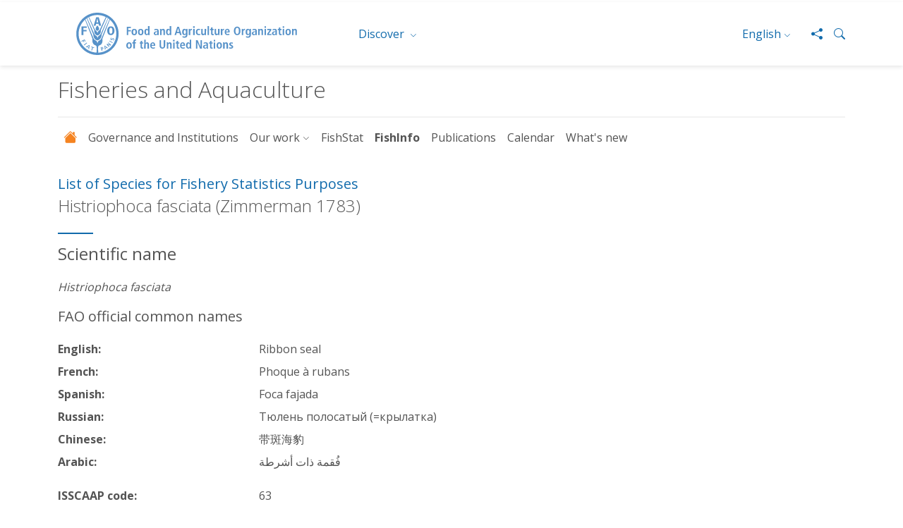

--- FILE ---
content_type: text/javascript
request_url: https://www.fao.org/fishery/web/188.3be7b7dadeabdf3f.js
body_size: 1412
content:
"use strict";(self.webpackChunkfi_web_angular=self.webpackChunkfi_web_angular||[]).push([[188],{8188:(R,f,s)=>{s.r(f),s.d(f,{Speciesv1Module:()=>Q});var p=s(6895),a=s(4524),g=s(1103),y=s(5214),T=s(8214),x=s(844),S=s(6934),Y=s(1979),e=s(4650),l=s(5230),O=s(529),P=s(467),D=s(317),J=s(8509);function N(t,o){if(1&t&&(e.TgZ(0,"div",4),e._UZ(1,"ngx-json-viewer",5),e.qZA()),2&t){const n=e.oxw(2);e.xp6(1),e.Q6J("json",n.fidata)}}function M(t,o){if(1&t&&e._UZ(0,"dynamic-html",6),2&t){const n=e.oxw(2);e.Q6J("content",n.tmpl)("data",n.fidata)}}function I(t,o){if(1&t&&(e.TgZ(0,"div",null,1),e.YNc(2,N,2,1,"div",2),e.YNc(3,M,1,2,"dynamic-html",3),e.qZA()),2&t){const n=e.oxw();e.xp6(2),e.Q6J("ngIf",n.showdata),e.xp6(1),e.Q6J("ngIf",!n.showdata&&n.tmpl&&n.fidata)}}function L(t,o){1&t&&(e.TgZ(0,"div",null,1),e._UZ(2,"app-not-found"),e.qZA())}let U=(()=>{class t extends x.l{constructor(n,i,r,c,m,v,h,u,E,K){super(n,i,r,c,m,v,h,u),this.translateService=i,this.mapService=E,this.datePipe=K}ngOnInit(){this.collection="refspecies",this.version=1,this.tmplUrl="./assets/templates/"+this.collection+"v1/"+this.collection+"v1.fitmpl",this.titleKey="species.title",this.keywords="species",this.searchWithAlias=!1,this.property="document.id",this.init()}}return t.\u0275fac=function(n){return new(n||t)(e.Y36(S.o),e.Y36(l.sK),e.Y36(g.F),e.Y36(a.gz),e.Y36(a.F0),e.Y36(O.eN),e.Y36(y.e),e.Y36(Y.y),e.Y36(T.S),e.Y36(p.uU))},t.\u0275cmp=e.Xpm({type:t,selectors:[["app-species-v1"]],features:[e.qOj],decls:2,vars:2,consts:[[4,"ngIf"],["main",""],["class","container",4,"ngIf"],[3,"content","data",4,"ngIf"],[1,"container"],[3,"json"],[3,"content","data"]],template:function(n,i){1&n&&(e.YNc(0,I,4,2,"div",0),e.YNc(1,L,3,0,"div",0)),2&n&&(e.Q6J("ngIf",i.fidata),e.xp6(1),e.Q6J("ngIf",!i.service.loading&&!i.fidata))},dependencies:[p.O5,P.O,D.Y,J.w],encapsulation:2}),t})();var d=s(9967),j=s(8305),z=s(9659),B=s(8186);let Z=(()=>{class t extends j.l{constructor(n,i,r,c,m,v,h,u){super(n,r,m,i,c,v,h,u)}ngOnInit(){this.utilsService.setIndexingData("species.title",d.hD),this.sub=this.route.queryParams.subscribe(n=>{this.name=d.hD,this.version=d.qZ,this.init(n)})}ngOnDestroy(){this.sub&&this.sub.unsubscribe()}}return t.\u0275fac=function(n){return new(n||t)(e.Y36(S.o),e.Y36(g.F),e.Y36(a.F0),e.Y36(l.sK),e.Y36(a.gz),e.Y36(y.e),e.Y36(e.SBq),e.Y36(Y.y))},t.\u0275cmp=e.Xpm({type:t,selectors:[["app-species-v1-list"]],features:[e.qOj],decls:15,vars:18,consts:[[1,"container","collection-list"],[1,"mt-4"],[1,"mb-3"],[3,"typeName","typeVersion","showAdvanced","searchEvent"],[3,"config","typeName","typeVersion","itemsPerPage","aggregations","list","search"]],template:function(n,i){1&n&&(e.TgZ(0,"div",0)(1,"h4"),e._uU(2),e.ALo(3,"translate"),e.qZA(),e.TgZ(4,"p",1),e._uU(5),e.ALo(6,"translate"),e.qZA(),e.TgZ(7,"h4",1),e._uU(8),e.ALo(9,"translate"),e.qZA(),e.TgZ(10,"div",1)(11,"div",2)(12,"div",2)(13,"app-search-bar",3),e.NdJ("searchEvent",function(c){return i.onSearchBarEnter(c)}),e.qZA()()(),e.TgZ(14,"app-result-list",4),e.NdJ("search",function(c){return i.onSearch(c)}),e.qZA()()()),2&n&&(e.xp6(2),e.Oqu(e.lcZ(3,12,"species.header.title")),e.xp6(3),e.Oqu(e.lcZ(6,14,"species.header.text")),e.xp6(3),e.Oqu(e.lcZ(9,16,"species.subheader.text")),e.xp6(5),e.Q6J("typeName",i.name)("typeVersion",i.version)("showAdvanced",i.config.showAdvancedSearch),e.xp6(1),e.Q6J("config",i.config)("typeName",i.name)("typeVersion",i.version)("itemsPerPage",i.config.listPayload.itemsPerPage)("aggregations",i.aggregations)("list",i.resultList))},dependencies:[z.g,B.N,l.X$],styles:["table[_ngcontent-%COMP%]   tbody[_ngcontent-%COMP%]   tr[_ngcontent-%COMP%]   td[_ngcontent-%COMP%]:hover{cursor:pointer}"]}),t})();const F=[{path:"",component:Z},{path:"search",component:Z},{path:"**",component:U}];let C=(()=>{class t{}return t.\u0275fac=function(n){return new(n||t)},t.\u0275mod=e.oAB({type:t}),t.\u0275inj=e.cJS({imports:[a.Bz.forChild(F),a.Bz]}),t})();var V=s(2717),A=s(9837);let Q=(()=>{class t{}return t.\u0275fac=function(n){return new(n||t)},t.\u0275mod=e.oAB({type:t}),t.\u0275inj=e.cJS({providers:[p.uU],imports:[p.ez,V.m,l.aw,a.Bz,A.t,C,p.ez,V.m,l.aw,a.Bz,A.t,C]}),t})()}}]);

--- FILE ---
content_type: text/javascript
request_url: https://www.fao.org/fishery/web/runtime.1fe1f39fcd1e5b4a.js
body_size: 1878
content:
(()=>{"use strict";var e,v={},g={};function a(e){var f=g[e];if(void 0!==f)return f.exports;var r=g[e]={id:e,loaded:!1,exports:{}};return v[e].call(r.exports,r,r.exports,a),r.loaded=!0,r.exports}a.m=v,e=[],a.O=(f,r,d,c)=>{if(!r){var t=1/0;for(n=0;n<e.length;n++){for(var[r,d,c]=e[n],l=!0,i=0;i<r.length;i++)(!1&c||t>=c)&&Object.keys(a.O).every(p=>a.O[p](r[i]))?r.splice(i--,1):(l=!1,c<t&&(t=c));if(l){e.splice(n--,1);var o=d();void 0!==o&&(f=o)}}return f}c=c||0;for(var n=e.length;n>0&&e[n-1][2]>c;n--)e[n]=e[n-1];e[n]=[r,d,c]},a.n=e=>{var f=e&&e.__esModule?()=>e.default:()=>e;return a.d(f,{a:f}),f},a.d=(e,f)=>{for(var r in f)a.o(f,r)&&!a.o(e,r)&&Object.defineProperty(e,r,{enumerable:!0,get:f[r]})},a.f={},a.e=e=>Promise.all(Object.keys(a.f).reduce((f,r)=>(a.f[r](e,f),f),[])),a.u=e=>(592===e?"common":e)+"."+{19:"9ccc2ca19fd6305d",42:"3faca292c172559b",53:"46ba4a897b9f52fe",66:"d4d41ee7fee60980",132:"7808e4187278876b",146:"9b20de887a13d8fd",153:"fece281e62a7ff95",188:"3be7b7dadeabdf3f",189:"3738ed09169cf90d",286:"02e0aad39e0233ff",389:"ae9194ac8ec6a185",393:"78ee60532ea9982c",395:"70c530034eec14a1",403:"5b7cd32540b36283",440:"0252d45467b85a1a",449:"5afb196da02ef44f",480:"de5cd0466a6428ec",481:"a16d9a8c1f3d7644",483:"ba0c08ee5ec7377b",501:"96aaa5e5c30acf3b",522:"df4bf54f5176b1fa",524:"d3506f34a6bd84a0",541:"6c42a35c3a6b6da3",549:"7e3b361ec6cfe5c0",565:"2ccfddfb32934f86",571:"f1c171a4845d670a",585:"bb60947ae42630b7",592:"15132d82288813b9",609:"9fae5789366b6fca",655:"2bc2bda1cc7c7497",670:"9dfa95d7513b011f",671:"76b08242dc13b186",693:"0866ae7d78e90ed0",749:"53d3d153be317c32",793:"52feacb02121c9bb",835:"888bd3d834467001",842:"21eb5f4a15071298",844:"a99ca57f8708d4ae",903:"783a192948c7d92a",918:"93beff6cdf392d06",942:"f8b1fdd1d54468bd"}[e]+".js",a.miniCssF=e=>{},a.o=(e,f)=>Object.prototype.hasOwnProperty.call(e,f),(()=>{var e={},f="fi-web-angular:";a.l=(r,d,c,n)=>{if(e[r])e[r].push(d);else{var t,l;if(void 0!==c)for(var i=document.getElementsByTagName("script"),o=0;o<i.length;o++){var b=i[o];if(b.getAttribute("src")==r||b.getAttribute("data-webpack")==f+c){t=b;break}}t||(l=!0,(t=document.createElement("script")).type="module",t.charset="utf-8",t.timeout=120,a.nc&&t.setAttribute("nonce",a.nc),t.setAttribute("data-webpack",f+c),t.src=a.tu(r)),e[r]=[d];var u=(m,p)=>{t.onerror=t.onload=null,clearTimeout(s);var _=e[r];if(delete e[r],t.parentNode&&t.parentNode.removeChild(t),_&&_.forEach(h=>h(p)),m)return m(p)},s=setTimeout(u.bind(null,void 0,{type:"timeout",target:t}),12e4);t.onerror=u.bind(null,t.onerror),t.onload=u.bind(null,t.onload),l&&document.head.appendChild(t)}}})(),a.r=e=>{typeof Symbol<"u"&&Symbol.toStringTag&&Object.defineProperty(e,Symbol.toStringTag,{value:"Module"}),Object.defineProperty(e,"__esModule",{value:!0})},a.nmd=e=>(e.paths=[],e.children||(e.children=[]),e),(()=>{var e;a.tt=()=>(void 0===e&&(e={createScriptURL:f=>f},typeof trustedTypes<"u"&&trustedTypes.createPolicy&&(e=trustedTypes.createPolicy("angular#bundler",e))),e)})(),a.tu=e=>a.tt().createScriptURL(e),a.p="web/",(()=>{var e={666:0};a.f.j=(d,c)=>{var n=a.o(e,d)?e[d]:void 0;if(0!==n)if(n)c.push(n[2]);else if(666!=d){var t=new Promise((b,u)=>n=e[d]=[b,u]);c.push(n[2]=t);var l=a.p+a.u(d),i=new Error;a.l(l,b=>{if(a.o(e,d)&&(0!==(n=e[d])&&(e[d]=void 0),n)){var u=b&&("load"===b.type?"missing":b.type),s=b&&b.target&&b.target.src;i.message="Loading chunk "+d+" failed.\n("+u+": "+s+")",i.name="ChunkLoadError",i.type=u,i.request=s,n[1](i)}},"chunk-"+d,d)}else e[d]=0},a.O.j=d=>0===e[d];var f=(d,c)=>{var i,o,[n,t,l]=c,b=0;if(n.some(s=>0!==e[s])){for(i in t)a.o(t,i)&&(a.m[i]=t[i]);if(l)var u=l(a)}for(d&&d(c);b<n.length;b++)a.o(e,o=n[b])&&e[o]&&e[o][0](),e[o]=0;return a.O(u)},r=self.webpackChunkfi_web_angular=self.webpackChunkfi_web_angular||[];r.forEach(f.bind(null,0)),r.push=f.bind(null,r.push.bind(r))})()})();